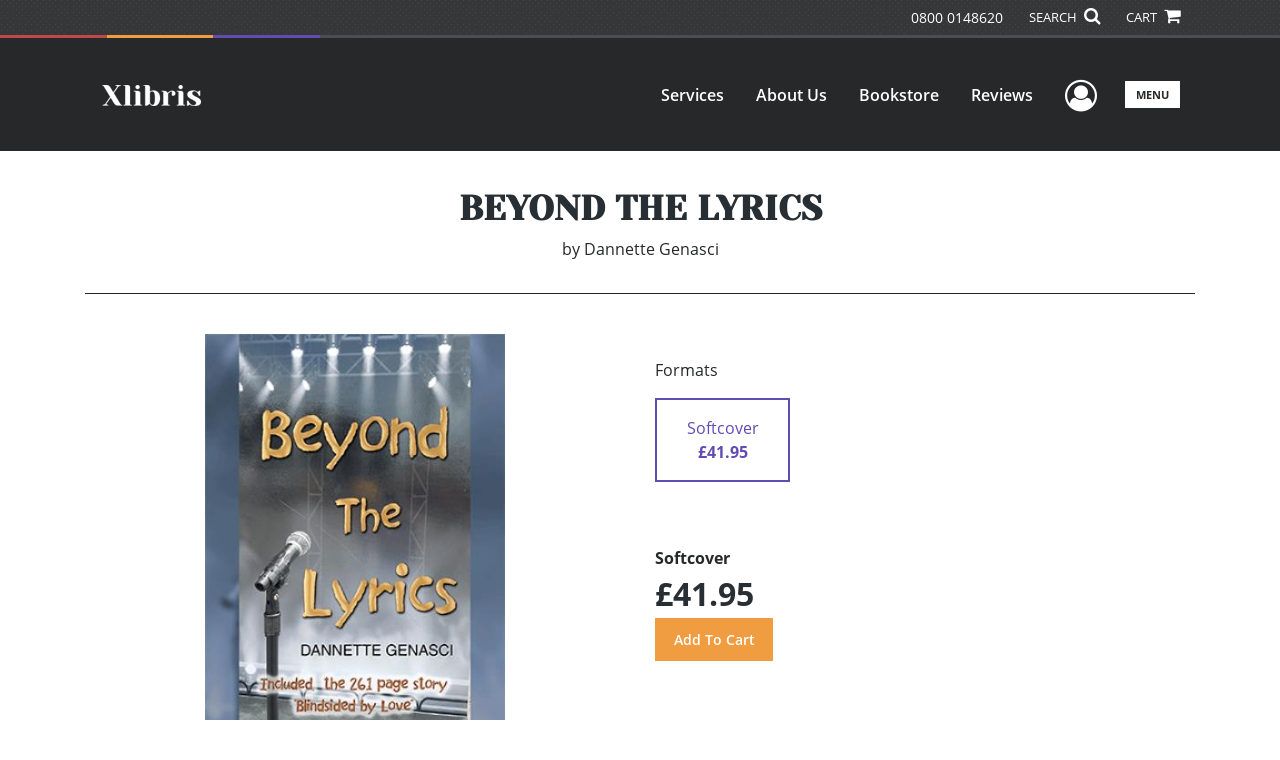

--- FILE ---
content_type: text/html; charset=utf-8
request_url: https://www.google.com/recaptcha/api2/anchor?ar=1&k=6LcE5l4UAAAAAA7hHysMK9B_TKiC--1KeioKMeEr&co=aHR0cHM6Ly93d3cueGxpYnJpcy5jb206NDQz&hl=en&v=PoyoqOPhxBO7pBk68S4YbpHZ&size=normal&anchor-ms=20000&execute-ms=30000&cb=ygd7eji6d689
body_size: 49636
content:
<!DOCTYPE HTML><html dir="ltr" lang="en"><head><meta http-equiv="Content-Type" content="text/html; charset=UTF-8">
<meta http-equiv="X-UA-Compatible" content="IE=edge">
<title>reCAPTCHA</title>
<style type="text/css">
/* cyrillic-ext */
@font-face {
  font-family: 'Roboto';
  font-style: normal;
  font-weight: 400;
  font-stretch: 100%;
  src: url(//fonts.gstatic.com/s/roboto/v48/KFO7CnqEu92Fr1ME7kSn66aGLdTylUAMa3GUBHMdazTgWw.woff2) format('woff2');
  unicode-range: U+0460-052F, U+1C80-1C8A, U+20B4, U+2DE0-2DFF, U+A640-A69F, U+FE2E-FE2F;
}
/* cyrillic */
@font-face {
  font-family: 'Roboto';
  font-style: normal;
  font-weight: 400;
  font-stretch: 100%;
  src: url(//fonts.gstatic.com/s/roboto/v48/KFO7CnqEu92Fr1ME7kSn66aGLdTylUAMa3iUBHMdazTgWw.woff2) format('woff2');
  unicode-range: U+0301, U+0400-045F, U+0490-0491, U+04B0-04B1, U+2116;
}
/* greek-ext */
@font-face {
  font-family: 'Roboto';
  font-style: normal;
  font-weight: 400;
  font-stretch: 100%;
  src: url(//fonts.gstatic.com/s/roboto/v48/KFO7CnqEu92Fr1ME7kSn66aGLdTylUAMa3CUBHMdazTgWw.woff2) format('woff2');
  unicode-range: U+1F00-1FFF;
}
/* greek */
@font-face {
  font-family: 'Roboto';
  font-style: normal;
  font-weight: 400;
  font-stretch: 100%;
  src: url(//fonts.gstatic.com/s/roboto/v48/KFO7CnqEu92Fr1ME7kSn66aGLdTylUAMa3-UBHMdazTgWw.woff2) format('woff2');
  unicode-range: U+0370-0377, U+037A-037F, U+0384-038A, U+038C, U+038E-03A1, U+03A3-03FF;
}
/* math */
@font-face {
  font-family: 'Roboto';
  font-style: normal;
  font-weight: 400;
  font-stretch: 100%;
  src: url(//fonts.gstatic.com/s/roboto/v48/KFO7CnqEu92Fr1ME7kSn66aGLdTylUAMawCUBHMdazTgWw.woff2) format('woff2');
  unicode-range: U+0302-0303, U+0305, U+0307-0308, U+0310, U+0312, U+0315, U+031A, U+0326-0327, U+032C, U+032F-0330, U+0332-0333, U+0338, U+033A, U+0346, U+034D, U+0391-03A1, U+03A3-03A9, U+03B1-03C9, U+03D1, U+03D5-03D6, U+03F0-03F1, U+03F4-03F5, U+2016-2017, U+2034-2038, U+203C, U+2040, U+2043, U+2047, U+2050, U+2057, U+205F, U+2070-2071, U+2074-208E, U+2090-209C, U+20D0-20DC, U+20E1, U+20E5-20EF, U+2100-2112, U+2114-2115, U+2117-2121, U+2123-214F, U+2190, U+2192, U+2194-21AE, U+21B0-21E5, U+21F1-21F2, U+21F4-2211, U+2213-2214, U+2216-22FF, U+2308-230B, U+2310, U+2319, U+231C-2321, U+2336-237A, U+237C, U+2395, U+239B-23B7, U+23D0, U+23DC-23E1, U+2474-2475, U+25AF, U+25B3, U+25B7, U+25BD, U+25C1, U+25CA, U+25CC, U+25FB, U+266D-266F, U+27C0-27FF, U+2900-2AFF, U+2B0E-2B11, U+2B30-2B4C, U+2BFE, U+3030, U+FF5B, U+FF5D, U+1D400-1D7FF, U+1EE00-1EEFF;
}
/* symbols */
@font-face {
  font-family: 'Roboto';
  font-style: normal;
  font-weight: 400;
  font-stretch: 100%;
  src: url(//fonts.gstatic.com/s/roboto/v48/KFO7CnqEu92Fr1ME7kSn66aGLdTylUAMaxKUBHMdazTgWw.woff2) format('woff2');
  unicode-range: U+0001-000C, U+000E-001F, U+007F-009F, U+20DD-20E0, U+20E2-20E4, U+2150-218F, U+2190, U+2192, U+2194-2199, U+21AF, U+21E6-21F0, U+21F3, U+2218-2219, U+2299, U+22C4-22C6, U+2300-243F, U+2440-244A, U+2460-24FF, U+25A0-27BF, U+2800-28FF, U+2921-2922, U+2981, U+29BF, U+29EB, U+2B00-2BFF, U+4DC0-4DFF, U+FFF9-FFFB, U+10140-1018E, U+10190-1019C, U+101A0, U+101D0-101FD, U+102E0-102FB, U+10E60-10E7E, U+1D2C0-1D2D3, U+1D2E0-1D37F, U+1F000-1F0FF, U+1F100-1F1AD, U+1F1E6-1F1FF, U+1F30D-1F30F, U+1F315, U+1F31C, U+1F31E, U+1F320-1F32C, U+1F336, U+1F378, U+1F37D, U+1F382, U+1F393-1F39F, U+1F3A7-1F3A8, U+1F3AC-1F3AF, U+1F3C2, U+1F3C4-1F3C6, U+1F3CA-1F3CE, U+1F3D4-1F3E0, U+1F3ED, U+1F3F1-1F3F3, U+1F3F5-1F3F7, U+1F408, U+1F415, U+1F41F, U+1F426, U+1F43F, U+1F441-1F442, U+1F444, U+1F446-1F449, U+1F44C-1F44E, U+1F453, U+1F46A, U+1F47D, U+1F4A3, U+1F4B0, U+1F4B3, U+1F4B9, U+1F4BB, U+1F4BF, U+1F4C8-1F4CB, U+1F4D6, U+1F4DA, U+1F4DF, U+1F4E3-1F4E6, U+1F4EA-1F4ED, U+1F4F7, U+1F4F9-1F4FB, U+1F4FD-1F4FE, U+1F503, U+1F507-1F50B, U+1F50D, U+1F512-1F513, U+1F53E-1F54A, U+1F54F-1F5FA, U+1F610, U+1F650-1F67F, U+1F687, U+1F68D, U+1F691, U+1F694, U+1F698, U+1F6AD, U+1F6B2, U+1F6B9-1F6BA, U+1F6BC, U+1F6C6-1F6CF, U+1F6D3-1F6D7, U+1F6E0-1F6EA, U+1F6F0-1F6F3, U+1F6F7-1F6FC, U+1F700-1F7FF, U+1F800-1F80B, U+1F810-1F847, U+1F850-1F859, U+1F860-1F887, U+1F890-1F8AD, U+1F8B0-1F8BB, U+1F8C0-1F8C1, U+1F900-1F90B, U+1F93B, U+1F946, U+1F984, U+1F996, U+1F9E9, U+1FA00-1FA6F, U+1FA70-1FA7C, U+1FA80-1FA89, U+1FA8F-1FAC6, U+1FACE-1FADC, U+1FADF-1FAE9, U+1FAF0-1FAF8, U+1FB00-1FBFF;
}
/* vietnamese */
@font-face {
  font-family: 'Roboto';
  font-style: normal;
  font-weight: 400;
  font-stretch: 100%;
  src: url(//fonts.gstatic.com/s/roboto/v48/KFO7CnqEu92Fr1ME7kSn66aGLdTylUAMa3OUBHMdazTgWw.woff2) format('woff2');
  unicode-range: U+0102-0103, U+0110-0111, U+0128-0129, U+0168-0169, U+01A0-01A1, U+01AF-01B0, U+0300-0301, U+0303-0304, U+0308-0309, U+0323, U+0329, U+1EA0-1EF9, U+20AB;
}
/* latin-ext */
@font-face {
  font-family: 'Roboto';
  font-style: normal;
  font-weight: 400;
  font-stretch: 100%;
  src: url(//fonts.gstatic.com/s/roboto/v48/KFO7CnqEu92Fr1ME7kSn66aGLdTylUAMa3KUBHMdazTgWw.woff2) format('woff2');
  unicode-range: U+0100-02BA, U+02BD-02C5, U+02C7-02CC, U+02CE-02D7, U+02DD-02FF, U+0304, U+0308, U+0329, U+1D00-1DBF, U+1E00-1E9F, U+1EF2-1EFF, U+2020, U+20A0-20AB, U+20AD-20C0, U+2113, U+2C60-2C7F, U+A720-A7FF;
}
/* latin */
@font-face {
  font-family: 'Roboto';
  font-style: normal;
  font-weight: 400;
  font-stretch: 100%;
  src: url(//fonts.gstatic.com/s/roboto/v48/KFO7CnqEu92Fr1ME7kSn66aGLdTylUAMa3yUBHMdazQ.woff2) format('woff2');
  unicode-range: U+0000-00FF, U+0131, U+0152-0153, U+02BB-02BC, U+02C6, U+02DA, U+02DC, U+0304, U+0308, U+0329, U+2000-206F, U+20AC, U+2122, U+2191, U+2193, U+2212, U+2215, U+FEFF, U+FFFD;
}
/* cyrillic-ext */
@font-face {
  font-family: 'Roboto';
  font-style: normal;
  font-weight: 500;
  font-stretch: 100%;
  src: url(//fonts.gstatic.com/s/roboto/v48/KFO7CnqEu92Fr1ME7kSn66aGLdTylUAMa3GUBHMdazTgWw.woff2) format('woff2');
  unicode-range: U+0460-052F, U+1C80-1C8A, U+20B4, U+2DE0-2DFF, U+A640-A69F, U+FE2E-FE2F;
}
/* cyrillic */
@font-face {
  font-family: 'Roboto';
  font-style: normal;
  font-weight: 500;
  font-stretch: 100%;
  src: url(//fonts.gstatic.com/s/roboto/v48/KFO7CnqEu92Fr1ME7kSn66aGLdTylUAMa3iUBHMdazTgWw.woff2) format('woff2');
  unicode-range: U+0301, U+0400-045F, U+0490-0491, U+04B0-04B1, U+2116;
}
/* greek-ext */
@font-face {
  font-family: 'Roboto';
  font-style: normal;
  font-weight: 500;
  font-stretch: 100%;
  src: url(//fonts.gstatic.com/s/roboto/v48/KFO7CnqEu92Fr1ME7kSn66aGLdTylUAMa3CUBHMdazTgWw.woff2) format('woff2');
  unicode-range: U+1F00-1FFF;
}
/* greek */
@font-face {
  font-family: 'Roboto';
  font-style: normal;
  font-weight: 500;
  font-stretch: 100%;
  src: url(//fonts.gstatic.com/s/roboto/v48/KFO7CnqEu92Fr1ME7kSn66aGLdTylUAMa3-UBHMdazTgWw.woff2) format('woff2');
  unicode-range: U+0370-0377, U+037A-037F, U+0384-038A, U+038C, U+038E-03A1, U+03A3-03FF;
}
/* math */
@font-face {
  font-family: 'Roboto';
  font-style: normal;
  font-weight: 500;
  font-stretch: 100%;
  src: url(//fonts.gstatic.com/s/roboto/v48/KFO7CnqEu92Fr1ME7kSn66aGLdTylUAMawCUBHMdazTgWw.woff2) format('woff2');
  unicode-range: U+0302-0303, U+0305, U+0307-0308, U+0310, U+0312, U+0315, U+031A, U+0326-0327, U+032C, U+032F-0330, U+0332-0333, U+0338, U+033A, U+0346, U+034D, U+0391-03A1, U+03A3-03A9, U+03B1-03C9, U+03D1, U+03D5-03D6, U+03F0-03F1, U+03F4-03F5, U+2016-2017, U+2034-2038, U+203C, U+2040, U+2043, U+2047, U+2050, U+2057, U+205F, U+2070-2071, U+2074-208E, U+2090-209C, U+20D0-20DC, U+20E1, U+20E5-20EF, U+2100-2112, U+2114-2115, U+2117-2121, U+2123-214F, U+2190, U+2192, U+2194-21AE, U+21B0-21E5, U+21F1-21F2, U+21F4-2211, U+2213-2214, U+2216-22FF, U+2308-230B, U+2310, U+2319, U+231C-2321, U+2336-237A, U+237C, U+2395, U+239B-23B7, U+23D0, U+23DC-23E1, U+2474-2475, U+25AF, U+25B3, U+25B7, U+25BD, U+25C1, U+25CA, U+25CC, U+25FB, U+266D-266F, U+27C0-27FF, U+2900-2AFF, U+2B0E-2B11, U+2B30-2B4C, U+2BFE, U+3030, U+FF5B, U+FF5D, U+1D400-1D7FF, U+1EE00-1EEFF;
}
/* symbols */
@font-face {
  font-family: 'Roboto';
  font-style: normal;
  font-weight: 500;
  font-stretch: 100%;
  src: url(//fonts.gstatic.com/s/roboto/v48/KFO7CnqEu92Fr1ME7kSn66aGLdTylUAMaxKUBHMdazTgWw.woff2) format('woff2');
  unicode-range: U+0001-000C, U+000E-001F, U+007F-009F, U+20DD-20E0, U+20E2-20E4, U+2150-218F, U+2190, U+2192, U+2194-2199, U+21AF, U+21E6-21F0, U+21F3, U+2218-2219, U+2299, U+22C4-22C6, U+2300-243F, U+2440-244A, U+2460-24FF, U+25A0-27BF, U+2800-28FF, U+2921-2922, U+2981, U+29BF, U+29EB, U+2B00-2BFF, U+4DC0-4DFF, U+FFF9-FFFB, U+10140-1018E, U+10190-1019C, U+101A0, U+101D0-101FD, U+102E0-102FB, U+10E60-10E7E, U+1D2C0-1D2D3, U+1D2E0-1D37F, U+1F000-1F0FF, U+1F100-1F1AD, U+1F1E6-1F1FF, U+1F30D-1F30F, U+1F315, U+1F31C, U+1F31E, U+1F320-1F32C, U+1F336, U+1F378, U+1F37D, U+1F382, U+1F393-1F39F, U+1F3A7-1F3A8, U+1F3AC-1F3AF, U+1F3C2, U+1F3C4-1F3C6, U+1F3CA-1F3CE, U+1F3D4-1F3E0, U+1F3ED, U+1F3F1-1F3F3, U+1F3F5-1F3F7, U+1F408, U+1F415, U+1F41F, U+1F426, U+1F43F, U+1F441-1F442, U+1F444, U+1F446-1F449, U+1F44C-1F44E, U+1F453, U+1F46A, U+1F47D, U+1F4A3, U+1F4B0, U+1F4B3, U+1F4B9, U+1F4BB, U+1F4BF, U+1F4C8-1F4CB, U+1F4D6, U+1F4DA, U+1F4DF, U+1F4E3-1F4E6, U+1F4EA-1F4ED, U+1F4F7, U+1F4F9-1F4FB, U+1F4FD-1F4FE, U+1F503, U+1F507-1F50B, U+1F50D, U+1F512-1F513, U+1F53E-1F54A, U+1F54F-1F5FA, U+1F610, U+1F650-1F67F, U+1F687, U+1F68D, U+1F691, U+1F694, U+1F698, U+1F6AD, U+1F6B2, U+1F6B9-1F6BA, U+1F6BC, U+1F6C6-1F6CF, U+1F6D3-1F6D7, U+1F6E0-1F6EA, U+1F6F0-1F6F3, U+1F6F7-1F6FC, U+1F700-1F7FF, U+1F800-1F80B, U+1F810-1F847, U+1F850-1F859, U+1F860-1F887, U+1F890-1F8AD, U+1F8B0-1F8BB, U+1F8C0-1F8C1, U+1F900-1F90B, U+1F93B, U+1F946, U+1F984, U+1F996, U+1F9E9, U+1FA00-1FA6F, U+1FA70-1FA7C, U+1FA80-1FA89, U+1FA8F-1FAC6, U+1FACE-1FADC, U+1FADF-1FAE9, U+1FAF0-1FAF8, U+1FB00-1FBFF;
}
/* vietnamese */
@font-face {
  font-family: 'Roboto';
  font-style: normal;
  font-weight: 500;
  font-stretch: 100%;
  src: url(//fonts.gstatic.com/s/roboto/v48/KFO7CnqEu92Fr1ME7kSn66aGLdTylUAMa3OUBHMdazTgWw.woff2) format('woff2');
  unicode-range: U+0102-0103, U+0110-0111, U+0128-0129, U+0168-0169, U+01A0-01A1, U+01AF-01B0, U+0300-0301, U+0303-0304, U+0308-0309, U+0323, U+0329, U+1EA0-1EF9, U+20AB;
}
/* latin-ext */
@font-face {
  font-family: 'Roboto';
  font-style: normal;
  font-weight: 500;
  font-stretch: 100%;
  src: url(//fonts.gstatic.com/s/roboto/v48/KFO7CnqEu92Fr1ME7kSn66aGLdTylUAMa3KUBHMdazTgWw.woff2) format('woff2');
  unicode-range: U+0100-02BA, U+02BD-02C5, U+02C7-02CC, U+02CE-02D7, U+02DD-02FF, U+0304, U+0308, U+0329, U+1D00-1DBF, U+1E00-1E9F, U+1EF2-1EFF, U+2020, U+20A0-20AB, U+20AD-20C0, U+2113, U+2C60-2C7F, U+A720-A7FF;
}
/* latin */
@font-face {
  font-family: 'Roboto';
  font-style: normal;
  font-weight: 500;
  font-stretch: 100%;
  src: url(//fonts.gstatic.com/s/roboto/v48/KFO7CnqEu92Fr1ME7kSn66aGLdTylUAMa3yUBHMdazQ.woff2) format('woff2');
  unicode-range: U+0000-00FF, U+0131, U+0152-0153, U+02BB-02BC, U+02C6, U+02DA, U+02DC, U+0304, U+0308, U+0329, U+2000-206F, U+20AC, U+2122, U+2191, U+2193, U+2212, U+2215, U+FEFF, U+FFFD;
}
/* cyrillic-ext */
@font-face {
  font-family: 'Roboto';
  font-style: normal;
  font-weight: 900;
  font-stretch: 100%;
  src: url(//fonts.gstatic.com/s/roboto/v48/KFO7CnqEu92Fr1ME7kSn66aGLdTylUAMa3GUBHMdazTgWw.woff2) format('woff2');
  unicode-range: U+0460-052F, U+1C80-1C8A, U+20B4, U+2DE0-2DFF, U+A640-A69F, U+FE2E-FE2F;
}
/* cyrillic */
@font-face {
  font-family: 'Roboto';
  font-style: normal;
  font-weight: 900;
  font-stretch: 100%;
  src: url(//fonts.gstatic.com/s/roboto/v48/KFO7CnqEu92Fr1ME7kSn66aGLdTylUAMa3iUBHMdazTgWw.woff2) format('woff2');
  unicode-range: U+0301, U+0400-045F, U+0490-0491, U+04B0-04B1, U+2116;
}
/* greek-ext */
@font-face {
  font-family: 'Roboto';
  font-style: normal;
  font-weight: 900;
  font-stretch: 100%;
  src: url(//fonts.gstatic.com/s/roboto/v48/KFO7CnqEu92Fr1ME7kSn66aGLdTylUAMa3CUBHMdazTgWw.woff2) format('woff2');
  unicode-range: U+1F00-1FFF;
}
/* greek */
@font-face {
  font-family: 'Roboto';
  font-style: normal;
  font-weight: 900;
  font-stretch: 100%;
  src: url(//fonts.gstatic.com/s/roboto/v48/KFO7CnqEu92Fr1ME7kSn66aGLdTylUAMa3-UBHMdazTgWw.woff2) format('woff2');
  unicode-range: U+0370-0377, U+037A-037F, U+0384-038A, U+038C, U+038E-03A1, U+03A3-03FF;
}
/* math */
@font-face {
  font-family: 'Roboto';
  font-style: normal;
  font-weight: 900;
  font-stretch: 100%;
  src: url(//fonts.gstatic.com/s/roboto/v48/KFO7CnqEu92Fr1ME7kSn66aGLdTylUAMawCUBHMdazTgWw.woff2) format('woff2');
  unicode-range: U+0302-0303, U+0305, U+0307-0308, U+0310, U+0312, U+0315, U+031A, U+0326-0327, U+032C, U+032F-0330, U+0332-0333, U+0338, U+033A, U+0346, U+034D, U+0391-03A1, U+03A3-03A9, U+03B1-03C9, U+03D1, U+03D5-03D6, U+03F0-03F1, U+03F4-03F5, U+2016-2017, U+2034-2038, U+203C, U+2040, U+2043, U+2047, U+2050, U+2057, U+205F, U+2070-2071, U+2074-208E, U+2090-209C, U+20D0-20DC, U+20E1, U+20E5-20EF, U+2100-2112, U+2114-2115, U+2117-2121, U+2123-214F, U+2190, U+2192, U+2194-21AE, U+21B0-21E5, U+21F1-21F2, U+21F4-2211, U+2213-2214, U+2216-22FF, U+2308-230B, U+2310, U+2319, U+231C-2321, U+2336-237A, U+237C, U+2395, U+239B-23B7, U+23D0, U+23DC-23E1, U+2474-2475, U+25AF, U+25B3, U+25B7, U+25BD, U+25C1, U+25CA, U+25CC, U+25FB, U+266D-266F, U+27C0-27FF, U+2900-2AFF, U+2B0E-2B11, U+2B30-2B4C, U+2BFE, U+3030, U+FF5B, U+FF5D, U+1D400-1D7FF, U+1EE00-1EEFF;
}
/* symbols */
@font-face {
  font-family: 'Roboto';
  font-style: normal;
  font-weight: 900;
  font-stretch: 100%;
  src: url(//fonts.gstatic.com/s/roboto/v48/KFO7CnqEu92Fr1ME7kSn66aGLdTylUAMaxKUBHMdazTgWw.woff2) format('woff2');
  unicode-range: U+0001-000C, U+000E-001F, U+007F-009F, U+20DD-20E0, U+20E2-20E4, U+2150-218F, U+2190, U+2192, U+2194-2199, U+21AF, U+21E6-21F0, U+21F3, U+2218-2219, U+2299, U+22C4-22C6, U+2300-243F, U+2440-244A, U+2460-24FF, U+25A0-27BF, U+2800-28FF, U+2921-2922, U+2981, U+29BF, U+29EB, U+2B00-2BFF, U+4DC0-4DFF, U+FFF9-FFFB, U+10140-1018E, U+10190-1019C, U+101A0, U+101D0-101FD, U+102E0-102FB, U+10E60-10E7E, U+1D2C0-1D2D3, U+1D2E0-1D37F, U+1F000-1F0FF, U+1F100-1F1AD, U+1F1E6-1F1FF, U+1F30D-1F30F, U+1F315, U+1F31C, U+1F31E, U+1F320-1F32C, U+1F336, U+1F378, U+1F37D, U+1F382, U+1F393-1F39F, U+1F3A7-1F3A8, U+1F3AC-1F3AF, U+1F3C2, U+1F3C4-1F3C6, U+1F3CA-1F3CE, U+1F3D4-1F3E0, U+1F3ED, U+1F3F1-1F3F3, U+1F3F5-1F3F7, U+1F408, U+1F415, U+1F41F, U+1F426, U+1F43F, U+1F441-1F442, U+1F444, U+1F446-1F449, U+1F44C-1F44E, U+1F453, U+1F46A, U+1F47D, U+1F4A3, U+1F4B0, U+1F4B3, U+1F4B9, U+1F4BB, U+1F4BF, U+1F4C8-1F4CB, U+1F4D6, U+1F4DA, U+1F4DF, U+1F4E3-1F4E6, U+1F4EA-1F4ED, U+1F4F7, U+1F4F9-1F4FB, U+1F4FD-1F4FE, U+1F503, U+1F507-1F50B, U+1F50D, U+1F512-1F513, U+1F53E-1F54A, U+1F54F-1F5FA, U+1F610, U+1F650-1F67F, U+1F687, U+1F68D, U+1F691, U+1F694, U+1F698, U+1F6AD, U+1F6B2, U+1F6B9-1F6BA, U+1F6BC, U+1F6C6-1F6CF, U+1F6D3-1F6D7, U+1F6E0-1F6EA, U+1F6F0-1F6F3, U+1F6F7-1F6FC, U+1F700-1F7FF, U+1F800-1F80B, U+1F810-1F847, U+1F850-1F859, U+1F860-1F887, U+1F890-1F8AD, U+1F8B0-1F8BB, U+1F8C0-1F8C1, U+1F900-1F90B, U+1F93B, U+1F946, U+1F984, U+1F996, U+1F9E9, U+1FA00-1FA6F, U+1FA70-1FA7C, U+1FA80-1FA89, U+1FA8F-1FAC6, U+1FACE-1FADC, U+1FADF-1FAE9, U+1FAF0-1FAF8, U+1FB00-1FBFF;
}
/* vietnamese */
@font-face {
  font-family: 'Roboto';
  font-style: normal;
  font-weight: 900;
  font-stretch: 100%;
  src: url(//fonts.gstatic.com/s/roboto/v48/KFO7CnqEu92Fr1ME7kSn66aGLdTylUAMa3OUBHMdazTgWw.woff2) format('woff2');
  unicode-range: U+0102-0103, U+0110-0111, U+0128-0129, U+0168-0169, U+01A0-01A1, U+01AF-01B0, U+0300-0301, U+0303-0304, U+0308-0309, U+0323, U+0329, U+1EA0-1EF9, U+20AB;
}
/* latin-ext */
@font-face {
  font-family: 'Roboto';
  font-style: normal;
  font-weight: 900;
  font-stretch: 100%;
  src: url(//fonts.gstatic.com/s/roboto/v48/KFO7CnqEu92Fr1ME7kSn66aGLdTylUAMa3KUBHMdazTgWw.woff2) format('woff2');
  unicode-range: U+0100-02BA, U+02BD-02C5, U+02C7-02CC, U+02CE-02D7, U+02DD-02FF, U+0304, U+0308, U+0329, U+1D00-1DBF, U+1E00-1E9F, U+1EF2-1EFF, U+2020, U+20A0-20AB, U+20AD-20C0, U+2113, U+2C60-2C7F, U+A720-A7FF;
}
/* latin */
@font-face {
  font-family: 'Roboto';
  font-style: normal;
  font-weight: 900;
  font-stretch: 100%;
  src: url(//fonts.gstatic.com/s/roboto/v48/KFO7CnqEu92Fr1ME7kSn66aGLdTylUAMa3yUBHMdazQ.woff2) format('woff2');
  unicode-range: U+0000-00FF, U+0131, U+0152-0153, U+02BB-02BC, U+02C6, U+02DA, U+02DC, U+0304, U+0308, U+0329, U+2000-206F, U+20AC, U+2122, U+2191, U+2193, U+2212, U+2215, U+FEFF, U+FFFD;
}

</style>
<link rel="stylesheet" type="text/css" href="https://www.gstatic.com/recaptcha/releases/PoyoqOPhxBO7pBk68S4YbpHZ/styles__ltr.css">
<script nonce="VGKZ99-yOba6QYWmdYfF_A" type="text/javascript">window['__recaptcha_api'] = 'https://www.google.com/recaptcha/api2/';</script>
<script type="text/javascript" src="https://www.gstatic.com/recaptcha/releases/PoyoqOPhxBO7pBk68S4YbpHZ/recaptcha__en.js" nonce="VGKZ99-yOba6QYWmdYfF_A">
      
    </script></head>
<body><div id="rc-anchor-alert" class="rc-anchor-alert"></div>
<input type="hidden" id="recaptcha-token" value="[base64]">
<script type="text/javascript" nonce="VGKZ99-yOba6QYWmdYfF_A">
      recaptcha.anchor.Main.init("[\x22ainput\x22,[\x22bgdata\x22,\x22\x22,\[base64]/[base64]/[base64]/[base64]/[base64]/[base64]/KGcoTywyNTMsTy5PKSxVRyhPLEMpKTpnKE8sMjUzLEMpLE8pKSxsKSksTykpfSxieT1mdW5jdGlvbihDLE8sdSxsKXtmb3IobD0odT1SKEMpLDApO08+MDtPLS0pbD1sPDw4fFooQyk7ZyhDLHUsbCl9LFVHPWZ1bmN0aW9uKEMsTyl7Qy5pLmxlbmd0aD4xMDQ/[base64]/[base64]/[base64]/[base64]/[base64]/[base64]/[base64]\\u003d\x22,\[base64]\x22,\x22wq8iWcKIP3oJw4nDlF/DsMO7wp92KsOcwpfCgmkCw6RoTsOxFDbCgFXDoWUVZTvCpMOAw7PDnz4ca2w6IcKHwrURwqtMw4TDuHU7ABHCkhHDlMKAWyLDjcOHwqYkw6UlwpY+wo1oQMKVTWxDfMOEwpDCrWQiw4vDsMOmwoNubcKZGcOZw5oBwp/[base64]/Dvh/DiHPCm1QJWcOuw4MMwrlHwrJcWkfCusOWfGchJcKPTG4XwpoTGlfCn8Kywr87Q8OTwpAIwr/DmcK4w70nw6PCpxzCi8OrwrMNw5zDisKcwp9CwqEvY8KQIcKXMy5LwrPDmsOzw6TDo1/DnAAhwrTDlnk0OcOaHk4Xw5EfwpFqEwzDqlBaw7JSwpnCisKNwpbCo012M8KXw4vCvMKMKMOaLcO5w4w8wqbCrMOCXcOVbcOKQMKGfgfCjwlEw7fDvMKyw7bDuDrCncOww5lFEnzDqmNvw69YXEfCiQPDt8OmVFNYS8KHDsKuwo/[base64]/f0zChMOFBMOaDMKQNgkoYEfCssK4dMKCwppTw4XChB0Awpwzw43Ck8KuW31GYCEawrPDlgXCp23Cu2/[base64]/bXMaO2bCqyNpw5gBwqPDocOaCcOyQ8O0d1dcQDTCgz0NwozCr0HDpid+eGsZw5ZXfMK7w6NzUzbCu8OaRcKhcsOaPMKhb1F9SB/DkVvDocOpUMKdI8OSw63Cl0nCuMKhewBNI0nCh8KMUys1EnYACcK5w6/DqDvDohHDvBYfwqcEw6PDhSvCsht7esOdwq/DuG7Dv8KZPiPDgzhjwp7DnsOxwqBLwp4eesOPwofDisOBfG5TRTPCqXkhwqQpwqxtN8Krw6HDgsO6w5siw50AURorTVzCkMOqECbDrcOIc8KldxbCr8Kfw7jDgcKKBcOPwr4XQQI+woPDncOoAH7CoMO8w7/Co8OLwqIEacKQaRQdE3RCOsOeWMK8QcOvcyXChR/[base64]/[base64]/Di8KGTMK2KMKnw47DsMO2wp1vfcOtYsKYDMOfwq4Fw5NSWVk/dTzCisKLJWrDjMOUw7pJw4HDisOWSUrDm3tYwpHCkyo9Gl8HAcKFdMK3UkV6w4/DkHx1w4zCiAZIBsK4STPDosOPwqQEwqt3wrklw4nCmMKvwp7DiWXCtnVOw51cZ8ODYErDs8OPIMOENSTDuh4kw4vCmUrCl8Odw4/[base64]/DiMKCwosaXsKyM8Knw7/Dng3CiQDDnDxuMMKFJMKEwovDhG7CuQ9PTQrDpTACwrBjw5lvw4zCrkbDp8OvBBbDrcO7woRtNcKzwqPDmmnCp8KQwqApw6dyXMK8CcONJMKxR8KHHMOjXlnCqAzCrcOlw73DuwLCtzgZw6Q/[base64]/CiXYoNkjDknlmACdvw6DDq8Kdw5dbw4HCjcOiKsOfRsK+P8OWDUBPwpzDmDrCgRrDsQXCtx/CnsK8LsOXanEmBVRNNMORw7BAw4w4YMKmwrHDsG8iHRhZw5bCvSYlRhvCligDwonCjUcFCcKYdsKywp/Dt2lzwoE+w6HCncK2wo7ChRcPwp95w4RNwrvDgT5yw5cRBwcawpQ3EMKNw4jDh1gfw4cUPMKMw5DCl8O8w5PCoGd7bCYJD1nCt8K8ezLDsx59ZsOZJMOewpALw5/DkMO8B0VsT8KHfcOQGcOKw4gMwrnCoMOnMMKuMMO9w5RnczFkw799wo83WSksNmnChMKYRk/DksK0wrPCsgXDuMK6wrjDmRYNdioow5TCrMOCHXs9w4ZFKgchCADCjwcbwpfCsMOWAkMfZ0YQw6rDpx7CriTCocKmw7LDlQZyw7tgwoI0NsKpw6TDhWJrwpV3H0FKwowvCcODNwjDuSgSw508wqXCvHpnLRN8wpgoNMOWE1R/KMKxecKsImFmw4bDvsKVwrVrIS/CozrCtUTDhQRFNjnCkjXCgsKQPMOHw6sXSSxVw646IA7CrC15cwMWIDlBHx4IwpdWw4x2w7ZfGsO8LMOBdgHChD1VLwjCgMOywrPDv8O6wp9RL8O8O0LCkXfCn2x1wo8MbMKoUSN0wqgHwpPDrMO/[base64]/JhXCtmQeYg3ChcOJY8Ksw580w5bDicKDw7bCmcK1PcOBwrV+w4vCkDjCgMOhwovDoMK6wq83wqJaRU5MwrYYcsOmC8KiwpQ9w5bCt8Ofw6I7MSbCgcOTw6vCuQHDocKER8OVw67DhcONw4rDmMO2w7/[base64]/Dp8OVbMOzwqLCvT0iBMK1wr5/[base64]/DmsOSw7U1w6rDl1rCnC7Ci2DDpzgDfAbCr8KIw6BODcKhGRd0wqkVw6g2wr3DhQ8WPsOiw47ChsKWwoLDv8O/FsKXMMOhI8OLa8KsOsKvw4nDj8ONIMKAfU90wpXCjsKVLsKxYMOrXGLDqFHCv8K7wrbDqcO+ZTdPwrDCrcOUwoEgwojCjMO8wpfClMKBKg3Ck03ComnCoXzCkMKsNWbDnXUcR8O7w4oKbcOmRcOnwosHw4/[base64]/YMOUIcOqeknDpcKNGwxuw4g7IMKycMKrOU0/NsO9wpXDsVhtwpUKwqrClyXCmhvCkjUla2jCvMKSwrHCtcOIZ0XCgcOvSScfJlZ/w77CoMKuW8KPNA/CscOuRldGW3sYw6cNU8KRwp3CnMOuw5tnUcOnJUoQwpvCrxZYesKZwofCrHokRx9iw5XDusKDMMK0w5jDpAF7GcOFXGzDogvCn2ZcwrQzL8KuAcOvwqPDumPDon8yOsOMwoZRQMO/w57DusKywr13BD49worCrsKVeAoqFRrCqUwST8OnccKBeHhSw6TDjibDucKhUcOWWsKhG8O6S8KRGcOfwrxRwopuIAPDlQ8yHlzDoQHDiyQJwqkQAT1tRGYlNQ7CtsKQZMOJW8KUw53DoifCjQ3DmsO/[base64]/w4zCusOZAmHDsxTCv3/DocO3woXDvRfDrksmw40nCsOSdMOQw4rCpjPDijTDgx7CiRouGkouwrwYwpzDhTExWcOyKMOaw4oSWR4kwos2UFPDrjTDvMO/w57DqsKRwoIHwp9ewolIL8ODw7N1w7TDssKYwoMOw7XCvMK8bsO5f8K/McOkLWouwrIGw55PPsOcwqYvXQHCn8KePsKVOwfChMO9worDiy7CqMOrw5kTwowawrEGw5nCmwlrJsOjU0xmJsKQw5t2AzY1wpPCmTfCpTVTw57Dlk3Dv3DCl1ZHw5ITwrvDoUUIMXzDvkPCg8K7w5s4w7h3M8Osw4rDv1/CrsOOwp1zw4rDi8K1w4DDhj7Cr8KWw7EFFsOTbTTCtMO4w4R6Z3h9w5oeTsOwwp/Du2PDq8Ocw4bCtRbCo8OhVFPDq17CtTzCtQ1jGcKNa8KbfsKMXsK7w5VpQMKYFU5GwqoKOcKMw7jDmQ0OPUZiUXcfw4vCr8Kjw5FtfsO5B0wffywjesKZG0QDBT5AOzNfwpY2RMO3w6o3w73CtMOTwqp/[base64]/Ds8KDUgjDhGvDkMOgMw/CrznDq8Kmw51YSMOzX3lrw5McwpTCn8KTw6dvIyglw6LDrMKiC8OSwpjDtcOpw79zw60KbiltLlzDsMKGUjvDisOFwq3Dm33CjxPDu8OxfMKFwpJrwrfCpmduCQgQwqzCkAnDhMKaw5zCgnMVwpomw6dIQsOnwo/CtsO2WMKkwrVQw6xyw4IhRFNmPgPCkHbDsVHDq8OdPMKhBiQsw5p1EMOPdxV9w47Cs8KUYkrCisOUKmd5FcK+a8O/aVbDrFxLwptJbC/DuhgBSlrCvMKHSMO5w6/Dkkg1w5Agw5E0wpHDjT4JwqrDq8O8w7JZwrnDtMOaw5czT8OewqjDnCQ/TMKsL8O5K1IJw6ByZDnDl8KWZsKNw7EzTMKLR1vDqlXDr8KewqLCmsKYwpdFP8KKf8O5worDksK+w4B9wo3CvUvDtsK7wpsmEQcWMk0rwpnCp8OaY8OYecOyZgjCpn/CoMKqw6lWwrAWIcKvXQ1MwrrCjMKrZCtfdyDCmsKOIHjDmhFEYsOhB8KQcRgBwrLDjsOCwr/[base64]/Dt8OEw6HDg2bDp8Kgw7bCk8K7wowcTsOdLm3Ds8OtZMKIU8KGwq/[base64]/[base64]/DiVtTLBIvw4NANsOZwok6VMKww5hGw4IlVcOowozDuCUAwpfDtnHCn8OSbU/DjMKSVMOuW8K9wqjDl8OTKExOw77DqwpTMcOWwrQUVDjCkAkNwp1nBU50w7DCqG1QwonDgMObUcK0woDDnCvDu1t9w5/DiilxczsBHF7DhCViCcOWdR7DqsOlwpVwQjBKwpkbwr8aJH7ChsKGYnNsLU9Fw5bCrsO6MTTDsnrDumBHVcOJTsK7woo+wr/DhcOgw5HCm8O8w6NsR8K/wopDMsOdw5bCqETCqMOfwrzChFwSw6zCgX3CjinCgsKPTifDqHFbw6HCnlcFw4HDpMOywoLDuDfCusO8w4pQwpbDp2fCvMK3Dxonw4XDoh3Dj8KJecKFQMORFwHCpA1Ze8KJeMOJVxTCmsOiw4V3GFbCrlxsacOJw7bDosK/JsOmNcOMKMKzw6bDukfCoxTDucKGK8K8w5d6w4DDlxhBLkXDsTrDo3JBaQh4wrjDlAHCh8KgMmTCu8KhRcOGD8KYfk3Cs8KIwoLCs8KQNTTCrEjDkjRJw4XCs8KBwoHCkcK/[base64]/DpMOSQ8KRKsOGKMO0wrHDt8KNNnfCgkFpwrEOwoMew7jCs8Kjwqd7wpTCsXM5UiAjwqEXw6DDskHCmml5w7/CmCh8b3bCiXZEwojCsz7Cn8OJf31uO8OVw7fDq8KTw5kAFsKiw4nCkxPCnS/[base64]/YcKrTi8Iw7cZEcKswoLDnMODOmPCuEU/w78xw6vDpMOYAlTDrcO+bnTDhcKEwpzCnsOIw5DCssOeUsOrDwLDssOOFMOiwpYoGBTDlsO0wow/e8K0wqTDgBgQGMK+esKnwqbCjcKUCSfCgMK0G8KEw7zDngzCmEjDmsO4KCo/wo3DjcOXYAMVw4pqwrR6JsOHwqJtF8KBwoHCsjbCiRRiEMKFw6/[base64]/CvTcIAjrCocOxchdPw6xxw7LChsKjMcKxwplcw7DCu8ObESgXJ8OEHMOiw5/DqgHCqsOTwrfCj8OpHcKFw5/DoMK4SQvDvMKXVsOGwoUDVAoPBMKMw4teIMKtwoXClzXClMKyWFXCiULDsMKIUsKZw4LDs8Oxw4MawpFYwrAmw6JSwqjDmQcVw5PDpsOaMn0Ow6pswoV+w55qwpAHH8O5wrPDu3QDAMKHG8KIwpLDhcKOZC/CmVnDmsOcNsKZaUPDq8OKwrjDj8O0cFDDjkc1wpo/w7zCmV9xwr8XXSnDucKqLsO3woLCphQtwrgjBybCqg3CvgEnAcOnfSTDtWTDgQ3DncO8a8KmLxvDj8OSCXk7TsKILn3CqcKjVcO4T8K6wqxKRjXDicKfLsOREcO9wojCqcKRw5zDnj3CmHo5OMOvW0/Dk8KOwo4MwqXCgcKQwr3CuSQNw6Q0wrjCj3rDrwZzMzJbGcO8w63Du8OeHcKkSsO3SMOQQ3JkQ0dLEcKvw7hzZCzCtsKCwojCnSYVw4/DswpOMsKFGnHDtcK+wpLCo8K5SSlbPcK2dEPCmwUew5LCv8KidsOYw7jDjBXDpk/DikHDqSrCtMOUw4bDvcKRw6IswpHDh1PDgsKjIB9pw6YAwonCo8OHwqLCncO+woxWwoXDlsKDbVTCvmLCm09zF8OYdMOhMWdVCA7Dq384w4Q5wqrDkWJSwogtw7c/BR/[base64]/DqcO6w6JwN07Cmw3DlsO2J3tlSMOGWcK2wpfCm8KICAg7wqUfwpHDm8OzeMOpWsKNwpZ9ZT/CrT9IfcONwpJkw5nDusKwV8KGw7/CtzlgXmHDp8Kcw7nCrw3DhMO/Y8OlLsOZWmrCssOuwpjDl8OnwpLDssO4LQzDtDlbwpgvccKeOcOmUSDCgSQgIRIWw63CiEcYCyNvZcKMHMKCwroxwr1sYMOxITPDk0/DnMKdShPChhFnAcKowpjCt1TDqMKvw71oSRzCkMOkwpfDs193w5XDtVzDrcOfw5jCtyzCnkTCgcK0w50iXMO/BsKkwr1RA3bDgkIsVcOhw6oIwqbDikvDo0PDuMOawqDDsk3CtcKPw4HDp8KDZ2NQB8Ktwo3CqcO2aFPDmjPCm8KoWlzCl8KYWsO4wpPDtHnCl8Oaw77CvABcw6kew53CoMO4wrTDr011YRLDuH/DvcK1e8ORYzhhO1dpKcKsw5RMwqvDoyIHw4low4dWPm4mw5gqX1jCl0jDo0NQwplowqPCvcO6ZcKsUTIUwr7DrsOrIhhwwrYQwqtvIjDDr8ODw6IURcObwpjDjyZGMMOGwrHDsGZ/wqdwKcOYWTHCrnPChMKIw7JTw7/CoMKOw7nCv8KaVFfDlMK2wpQzLcKXw7fCiCEZwr8xaAYiwrYDw7/DhsOvNyQkw6szw4XCmMKyRsKlw7QkwpAqC8OJw7kCwr3Dn0QAGxtqwq5gw7LDkMKCwofCr0ZNwq11w6TDpm7DocOawqwvTMOKTifCiGgRYUvDusOyLMO/wpJEejDDll0+RsKYw6vCrsKHwqjCrMKzwqbDs8O7czDDocKvVcKXw7XCgTZgJ8Omw6jCpcK/wp3CkE3CpsO7MhcNf8OoBsO5VhpVI8O7KDLDkMKWEFVAw60vXhZgwoHCgMKVw5jDksKSaQltwoQRwo4Bw5LDvS8PwpBdwrHCrMKJGcO0wonChgXCn8KjIEYAJMKIw5LCt0MZYSnDhX/DqSNHwpTDlMK6QRPDsgFuD8O0w73DvU7DgcOawpdowol+AlQFHnhrw7TCj8K/wrJcQ3HDrxnCjMOLw63DjTXDvcO1IH/DssK5I8Oea8KcworCnCDDp8K/w7rCtyHDpcOfw5jDtsObw7xow7QpOMOORDLCscKAwqHCkkrCksOsw4nDmS07EMOgw4rDkyXCtCXCu8OvL0HDn0fClsO1XS7CgAE3AsKowrDDjlI3SyrCo8Kyw5Y9fHI8wqvDuxnDqEJRAHV1w5LCtS1jWCRhPhXCp1p9wp/DkVbCo2/Dv8KAwpjCnW4SwpETScOtw6/CoMK+wqPChlQQw6RQw5fDjMKqJnQLwqbDm8OYwqbCmy3CosOaARRSwoUid1Iew5vDn0wvw5pVw4JYRcK7dgcmwrdIGMOUw58hF8KAw47DlsOhwowZw77CjsOWRcKaw6fDnsOAIMORasKUwocdw53DjWJDHWLDlxQvE0fDksKXwq/Ch8OjwqzDhMKZwo/CkFBkw7LDi8Kiw5PDixV7BcOjfhAoUyjDgSnDmHbCr8KrXcO8ZRwIHcOCw4ZyBsKnBcOQwp04McKuwprDmMKHwqcvSXY6QXI/wo7DjzAfAcKoWUrCjcOoXlbCjQ3CpsOqw7YHw57DiMO5woUccMKaw4sswrzCn0DCg8O1wosxZ8OpbzrDp8OKRi1rwqkPZU/DksORw5jDpMOVwo84TsO7O2Ebw483wphSw4jDtE4NHsO+w7LDnsK8w5XCocKYw5LDsD9Ow7/Ci8Kbw4QlEsOkwrNXw6nDgEPCicKiwqDCokMbw5Jtw7rCulHCisO/wr1ecMKhwpjDnsOkKBnDljMcwoTDpU0AbMOIwrNFTXnCkMOCQUrCj8KjC8K6FsORPsKJJ3HCp8K/woPCi8KXw6rCpi1Yw6Ffw5YLwrE4UsKIwpstOEHCqMOeYyfChjA+ASAPTE7DmsKmw5zDvMOYwq7CrFjDuU57MxvDmGFpPcOIw5rDnMOvwrvDlcOWWsObbynDlcK9w78Lw6J4CcOjesOMU8K5wptiGRNob8KOH8OMw7fCnGdmBHXDpMOhAhhWdcKEU8O/Xyp5OMKGwqRywq1mSFHChEETwq/Cvx5Tcjxlw5rDlsOhwrUkEhTDisOVwqsZfgpPwqEqw6d/YcK/[base64]/CjXTDqMKZwp1+J8O7wr50GEDDvzBYNj/[base64]/wqBTw4HDnMKxbsOLLC7Ch2DDlBzCisOPS3pKw47ChsODeWzDnn8NwpfCucKkw7vCtUgRwrxkWm/[base64]/Cg8Okw6DCssKdFcKew78eL8K/ABYZVWXCjcOFwot5wrBfw7F2SsOGwrfDvBFuwpsiVFVWwodPwrluMcKHasOzw7rCqMOaw6ltw77DncOpw6/DqsOJVArDvQDDmE49dBZQL2/CgMOmJcK2R8KCCMOCMcOSW8O3J8Odw4nDhycJb8KRYE0sw7vCqC/CjMOowpLCvzzDpCZ9w4I4wr/DpEYfwr7CjMK5wrDDtEzDn3XDrzfCllVFw77CnE40BcKGcQjDp8KwKsK/w7fCuhQXasKiJR/CmGrCpU8Fw49sw6TCiiXDgg3DjFfCgW9SQsOydsK4IMOgBX7DpMOfwoxuwobDvsOmwpfCh8OQwpvCtMOrwrPDpsKvw4gIXEN7Vy7CjcKQFzl1woIhw7lxwrbCtyrCi8KyD0bCqSvCo13Cj25gcQbDlgkMaQ4DwocDw5o9dQHDisOGw4/CqcOPPhNCw45nHMKEwoUdwr1kc8O9w73CgDJnw4USwpXCoTMyw74swqjCtDrCjGDCrMOxwrvClcKVH8KqwozDg3N5woc+wq46wqBJScOKw7lFCk56VwnDlkTCrMObw6fCnyXDjsKNATHDiMK6w5LCrsOjw4HCmMK3w7MxwqQ2wq5PRxx0w4NkwoZVw7/[base64]/wpdqejnDtG/Dt8OiRsOMRcOmwpnDrwcvfMOxD8Oywq17w6dpw7BTw7NNM8KXdFXDgW9tw4lHL3tlV0HDlcOCw4Uye8OKwr3Dh8OOw6AGfBVkacOpw6xWwoZAMgUAYV/[base64]/CgFvCm8OGw4UfwpxfwoISIMKMw6wMwp9Ew4XDul8FeMKRw6pHw6R9wrTChHceD3jCncOSXwwvw7LCpcKLwpzChFzCtsKVKGdeJgkMw7skwr7DnUzDjH1Nw693R1XDmsKUV8OtIMK/[base64]/fsKrfMOVw71rMsOww74cw7xOw69KbmXDhsOMTMOfDi3DhcKNw7/[base64]/WMOmVEZow4jCpwDCgcKpw7sJw47CncKUwpLCvsKewqt9wrTCgEMPw7TCk8K4wrPCp8Oaw7TCqD5Wwogow6/DvMOLwo3DtHfCk8OCw5d5GjpDJVnDs2pwfB3Dvh7Dtg4bbsKcwrbDpUnCgUMbPcKSw4JUFcKDGFjCg8KKwr4vCsOiOCvCisO1wrvDocONwoLCiFPCiVAZFDIkw6HCscOGB8KLKWQANcODw5BBwoHCuMO/w7LCt8K/[base64]/wrsCL8OSInRHwrzCpsKSwoAVwpwtwpIrH8OCw5nCmMKeHcOheSdkw7jCpcO/w7fDkUTCl1vDhcOdRMOOMls8w6DCv8KVwrBzHFVmwpDDhQ7CrMO6esO8wqwVV0/[base64]/cMKSPn97wqF3VsO3wrPCm8KsWUpzw4l9w7HCskjDtMO1w5xIBxLCgMKlw4TCiyVKD8KzwqLCjVXDh8K2woo8wpF/Z2XCjMOgwo/Dt37Cn8OCTsObHVRFw7fCiGJBXClDwoUFw5TDlMONwoPDkMK5wpbDkDLCs8KTw5Qiw5sAw6VkMMK6w4/CmB/[base64]/DpAo8f8Orw7EpwrDDszXCvMOaN8KfQMOmKWnCogbCvsO7wq/Dj0t0KsKLw7jChsOQKlnDnMO/[base64]/w6thw4oHJsKbY8K6M1rDrsKhY8KXX8KrSizCmlgwDEVSwoFfwrxrHlgiZlM3w43Cj8O9acOmw4jDiMOpUMKowpHClzIaQcKjwqICwrhxaUHDoXLCj8OHwovCgMK3w6zDmF1Kw53DjUpfw50VAE5paMKSVcKEDMOowpjDu8KOwr/CjsKDMEE0wqxmCMOswqDCpnY9WMO3cMOVZsOSw4TCoMOrw7XDoUM0f8KyN8KFHGcNwqzCmMOpM8KudcK/eTUtw6DCqQwEJw03wqnCmQ/DvcKhw4/Dgy3Ct8ONOx3ChcKjHMOjwo7CtkxTH8KgLsKARcKTEcO5w5LCgFfCtMKsZWRKwphNHcO2OVgxIMKbA8OVw6vDh8K4w6PCuMOAP8KFQTx0w6XDiMKrw7lhwr3Dg0bCncOuwqrCqUzCkSzDgXoRw5LCm2N1w5/CjTLDlWtlwqvDilTDqMOTSXXCg8OlwrdfXsKbHkQbMsKew55jw7DDocKRwpbCj0ARL8Knw5DDjcKTw79Lwr4NB8KzTU7CvGrClsOVwoDCpMK5wohfwqHDkXHCvy/CucKNw4Npak5FeXHCjHDDgi3Dt8KgwpzDv8OkLMOEVsODwrkIB8KVwqBhw5cgw4MdwqhseMO7w6rCtmLCkcKHfzQpH8Kww5XDiRdew4RlVMKiAcOlUS3CnGRgBWHCkAhHw6YbX8KwIcKBw4TDpnDChhbCpMO4bsKxworDpmrDsw/Ds33CvzoZLMOYwqnCqhMpwodQw5rCt1F6OVYrRzAjwp/CoCHDgcKGCSPCl8KZGxI4woJ+wohSwqEjwqjCs0pKw7TCgDvDnMOEe1zDszs9wqzDlwYxZknCkWUgcsOTc1nCniBxw5XDsMKawpMTcUHCll0UJMKEPsOZwrHDtSTCi1/Dk8OnesKTw7jCk8O/w7ddLQbDqsKKH8K/w6Z9esOEw7Iawq3DmMKzPsK/woYQw70IPMOTcHjDsMOAwpNxwo/ClMOvw4vChMO9PVfDqMKxEy3Cqk7Cr0DCoMKZw5UNPMO0VWhdMhJBN3cfw7bCkwsIw47DmmXDo8O8wq4Qw7bChXYNDV7DpV0ZE0PCghwWw48dKRnCv8KXwpvDqitKw4RBw73Dl8KswqjChVvCosOiwooPw6HCpcOOQMK9DhUSw6poGMKhWcK3WzxuS8K4wo/ChzzDqHBSw7RhKMKLw63DvsOAw4gZW8OPw7XCqV3CjFQxW3YzwqVmAVnCicO5w7R/[base64]/w77DjW9zw6MOwo4DwrcZwq5Ew5JJw6YBwrbDtEPCqSDCkkPCokZcwr1Ha8KIwo9CCDAZNwICwpZbwokiwrDCnWxgbcO+UMKSXMOFw4TDt3xmBsOSw7jCocK0w7zDiMKqw73DpyJVwr8PTVXCk8K1wrFME8KVTjd4wqY/N8OVwpvCl2k1w7jCpEHDsMOKw7MxPCDDhMK1woVgGT/DusO8WcORCsOjwoA5w7VidArDj8OnfcOdAsOpbz3Dk15rw5PCl8OqTEjCiWfDkS9Fw7/DhyQ9N8K9JsOVwqPDjVMowpXClEjDhXvDulPDlXPDogXDmcKxwoQSdMKVfX/DtTjCpcOSbsOSU2XDskTCu0vDui/CncOSESJxwq9Yw7HDo8KHw4/DqmXCr8Okw5fClsOjdSzDpnHDh8K1fcKfS8OxBcKjWMKwwrHDvMOxw44Yd0fCoXjDvMOhFcORwr/[base64]/DrncAf8OFbMKtwpBtEsOAwqfCr0Qfe0FYw7Q3w47CjsOnwrfCt8KrFSNjZMK1w5MYwqvCiV9lXMKDwrfCtcOmFz50CcOEw6UBwoXCnMKxdFjCuWzDmMKhw6New7HDj8KLdMKMMR3DksO1DlHCtcOVwqzDv8KjwoxZw4fCtsKfV8KFZsKqQ13Du8O2WsKywrgcVUZiwq/[base64]/Coi/[base64]/CgsOuZTTDu30nbMOEwpvCvB3CqlB4a33CssOdRGLCtSDCisOrKRg9ElPDsB3CkcKjfhfDsl/DjMO+TcOTw6gcw7TCgcO4wpRww6rDgVJNwobCnhTCtjzDm8KPw4AIWBzCucOLw4fCkkjDqsKLDsKGw4o7IsOFPF/Cl8KiwqnDn0jDt0ViwrhBHGg9b3wKwoUUwpDCqEJSWcKfw7J4b8KQw4TCpMOSw6fDmSxPwpYqw4Iow58zUybDuw0MZcKOwqzDmgHDuRZ7KGvClcO+CMOuw6bDgWzDtXdkw7o/wpnDjinDhgvCvMOyMMO2w4k7AkDDiMOkScKHcMKrVMOfUcO/AsK+w6LCmAN2w4pKU0o9wq10wpwfMlAlAsKoN8ODw7rDocKfI3zCszBLXj7DrSbCvnLCjsKLYcKbfUHDgCZtQMKZw5PDocK6w7k6cnlmw5E2PSLCoUJtwpZ+w7N/w7vCuiTCn8KMwojCilbCvG4fworDoMKCV8OWTHjCpsKNw4s7wpfCgzM8ccKPQsOuw5Uewq17wpNsXMK1TiM5wpvDj8KCwrbCuG/DusKXwoIEw6stQ3AEwqEME2tDI8KMwpHDhw/DoMOLAcOrwqB9wqjDkz5nwqrDhsKiwrdqD8OcbcKDwr1nw47DoMKgJcO/K0wiw68sw5HCu8OqJ8KewrvDg8K8wq3CqxgcfMK2w6EfKw5wwrzCiz/DkxDCicK3eGjCuxjCk8KNThkMZAIrIcKEw7Bdwo10Di/Dgmxvw7bCiThrwovCuS/DnsODUip6wqkNWXchwp9ObcKAcMKew4NVAsOSRBnCsFJwEx/DlcKVIsKyXF9LTgXDqsOONVvCqHPCj3zCq3UtwqfDu8OoVcOvw5zDtcKww63DgmR9w4DCkyTDsT7CsQB9w5grwqzDqcOew6PDj8OZP8K5w4TDucK6wqfDm10lWx/CiMOcUcOpwoYhSnxdwq59BVHCvcOdwqnDgMKPPGTCsWXCgTXClMK7wrkeRj/[base64]/CnsK2ch/CtSnDiMKiF8O3wqpjFw/CnhLCnxkcw6LDk0LDisOAwqgdETdBZQJGGBMNLcO9w7QmeE3DpMOHw4jDlMOvwqjDiiHDgMKSw6rDoMO8w50MRyzCoTQdw4PDr8KLCMOYw5fCsWPDmT5Gw5sLwrw3SMOzwqTDgMO2ZWk0LwrDgjR3wrzDksK5w5xydyTDrQp/w4JoH8OvwpzCuHAfw7loUMONwolaw4ArUxNEwokXNgokFXfCqMOQw4Fnwo7Cswd/OMKhOsK4wrESXUPCixNfw6IBNMK0woNXHhzDjsO1wpp9b3Aaw6jCh0Y3UCE2wr97ScKbfsO6D1ECbcOhIRPDonLCkAkpOiRBUcKIw5LCiFZJw58nHkFwwqN+ZELCoQjCkcOra1pDasOlK8O6wq5nwoLCuMKofk5nw7/Cg1Nrw50CJsKFRxI+WBslUcOww6TDm8O+wqTCh8Olw48EwrtcTUXDvcKcaVPCrDBEwp96fcKawr7CjsKGw5/DhcOfw480w4gLw5zDrsKgBMO/wrLDtFR9am7Cj8OOw5Asw6Y5wpoYw6vCtzELHhpZCFFNR8OZBMOIT8O4worCscKWS8ODw5hZwoNAw7M2MF/[base64]/J1xJIcK1dcKWwqTCvWAhbDrCs8KRw6zDrwXDq8Kfw7zCrRt5w4lEfMOTChpgZ8OGd8Kiwr/Cow/Cm0EmMTXCksKRHG5eaUJKw6PDrcOjMMOqw6Mow49WGF5fVMOYQcKyw4bCp8KEL8Ktwp0SwojDm3LDosOMw7rDmXI1w7M2w4zDq8K4K0MBP8OuIMOkX8O6wpRew5s/KCvDsEw/XMKJwo8pwpLDiy/[base64]/VsOww6fDqsOPw73DtcObw7bCq8O3J8KoYTzCtmLDoMOfwpHCkcOWw7rCisKpDcOew6ULFGNzBQXDs8O1GcOiwqpUw5Zew6vDkMK+w6cQwrjDocK2TsOYw7Ayw7MbO8KmVFrCi0/Cn3Nrwq7CuMKkAjrCo2k7CGnCs8OFZMOzwr16wrbCv8OWDjcNOMKYIBZ0asOkCGXDrBMww4fCqU0xw4PCvgXDrDYfw6pcwonDp8Khw5DCnwl8KMKTR8KSNjpXeWbDsBDCi8OwwoPDvig2wo/Dr8KoXsKaaMOQBsKGwr/CmD3Dj8Kbw5sywpxhw4bCmB3CjAUzPcOkw7HClcKIwqs1OcOFwr7Ct8K3MRHDi0LDrH/DtHk0XHnDrcOUwolqAmHDuFV0LGgqwos2w4zCjwx5Q8O6w7ldJcKbOz4hw6B/[base64]/[base64]/TMKrcTpmeB/DvMK1w43DnMKpwoxQwqfDo8O4diAowqjCv2zCgsKjwrJ7M8KKwqLCrcKDdFnCtMOZD1zCkBgswqbDoDs9w4FKw4sJw7g/wo7Do8O7AcO3w4cMd1QafMOswpJmwqBNSz9DRC7Dn1LCszBNw4LDgmNEFn4kwohBw4nDq8O/KsKRwo/CuMK7HMOZLMOkwpIyw6/CgUxcwptswq91MsOOw4nDjsOfWQbCqMKKw54CYcKmwrzDlcK6FcO2wrl8RjLDg2QDw5bClRnDo8O8PcOnOB16w7rCnyI4wrVXSMK2O0rDp8K/w7YSwo3Cr8KqdcO8w7EcacK0D8OKw5MLw6hNw6HCisOBwqkmw6nCqMKBwo7Dg8KHO8O8w6kMb0tnYMKcYmPCinPCvwHDqcK/dFEpwr4nw7sVw6jCgCpdwrXCtcKKwqw/MsOgwrDCrj4Gwp9eZnDCkkAjwodXLjF/dQnCuBhrOXhLw6kNw4VQw6DCgcOXw7LDoEHDiBoow5/[base64]/[base64]/CtjojJsOGecOXwqjDuUoudXs/HcOaBMKrK8Kdw5g1wqHCgcOSJGbCkMOUwrVlwpxIw6/DkUVLw6wHPVgqw5zChB4MD0VYw7nCmWZKOGPDoMKlURTDssKpwpUww7kWZcORW2AacMOAQHxHw4klwrEWw5/ClsOzwowOai1AwpQjBcOMwqXDgXhKT0dIw4xEGWzCrcKVwpgYwrEAwojDpcKNw7cqwrQZwpvDqMKgw4bCtFbDpsKqWDNnLl1twq50wqR1UcOjw4PDlEEGPE/[base64]/CkH7CvcOGcsKhw6tmQxzCucOkw6N8w6k4wqTChMOJb8KBam9zZMKnw7XClMOzwqZNVsOpwrjDiMKleQNBQcK1wrw5wqInNMOWw5wbwpQ/XcOhw6s4wqc5IMOUwqc+w73Ds3TDs0DDpcKfw60dw6TDiijDjlJvT8K6w4Jpwo/CtMOlw4jDnXDDrcKIw4t4WD3CmcOfw7bCr1vDlMO2wo/DrQbCtsKbUcOQXG4bN1zDjxjCn8KHV8KuIMOaQkhxaQhAw4I4w5nCi8KTLcOLU8Kaw6pRWSBpwqVvLiPDqgtEcFbCpxPCssKLwqPDtMOTwopbCmLDs8KCwrLDplkmw7oILsKnwqTDkD/DmXxWA8O9wqU4LB53IsO6AMOGGQrDgVDCtzYHwo/CmXZRwpbDjAx9w7PDsjgcSjATBFjCpsK6EExuTsKiIygAwqEMDQEmQHZgPHk0w4vDt8K9w4DDgSvDpQhDwqE7wpLCg3XCosOjw4Y/AQg0DMOfw4nDrHRlwpnCm8KbSE3DqsOPGMKuwoc1worCpk4bVDsEDm/[base64]/DusKrw5TDocKCMjMZdWvCt8OtQVPCsA9OwoQAw6RDBCrDsMKEw5gNKmk/XcK+w5VHAMKrw6F5KHB0DSrDqGAkXcOtwqBDwpfCq2nCtsKAwqxjXMKOWVRPPngowq3DiMO7eMKewpLDsTFoFkvDmkUowqlCw4nDkllaWDptwqHCkngvS1BmP8OTJMOqw48Nw47DmlrDpWdPw4HDjBksw4XCqio2FMOvwoZyw4/Ds8OOw63CisKiJMOxw6/Dt1gbw5N4w51gJsKvDcKdwoIZbMOKw5Q1wrZCTsOMw5oOIR3Dq8KIwp91w5QSaMKYH8KLwqzCtsO/GhVxQyvDsyDCoyrDnsKTesOgwozCn8OAH0gjBhPCnSIgFRBSGcKyw7I4wpkXUlE1GMOVwqETSsO1wrR2XMOvw6gkw7bDkBDCvwBLBsKjwpfDoMKIw4/DusK/w4HDrMKYw5XCt8Kaw4sVw5NtEcOWd8Kaw4hkw4fCswMIc04PLcOXDzhVUsKMMxDDsDh7XWMtwoHCrMOZw77CssKHScOUZ8KeWXJAw61awpXCnBYWesKZdXHDl2/CjsKGP2zCucKgcMOQWi8eL8OyAcKJZWPDvjM+w64/wp1+dcOiw6HDgsK4wprCr8KSw6IfwpA5w6nCi2HCgsOlwpvCjBPCm8OVwpcQY8KGFzHCh8KLDcKxZcKZwqnCvSjCpcK/asK2NEc3wrPDsMKYw5YaWsKew4TCm07DmMKOY8K+w5txwq3Ci8OcwqHCnRYdw5AFw6DDucO5PMKZw73CuMO/d8OcNQpOw6dFw4xbwpTDvgHCgsO3AiIQw5jDp8KlXBwWw4LCoMOlw5BgwrPCh8OHw6TDv1R/eXzCjA8SwpnDtMO4FQrClcKNTcKdOcOQwozDrykzwo7ChUQJKWXDiMK3cUJONkx/[base64]/DlMOPwpZLXS/CjMOsw7/CucKawoPCvB0+wq9ow5TDlT7DosOGWSwWf1lGw65Eb8Osw5NeJS/[base64]/CmMKfw73DuMKoIXRmwp9Iw5UqK8KZPcOvworCpX1+w7zDtm9zw7XDsX/Ci1sOwoEBZcOxS8KdwqIwJQzDmC8BKcKVGzfCp8KTw5MfwrVDw699w57DjMKLw77DhVvDnXcbAsObEiJMZlfDolNKwobCqyPCscOQMzILw7UDHG9fw7/[base64]/DocO6W8Osw4RYCARvciXDksKYXRLDshghDBlldU7ChzLDu8K/[base64]/CuG7ChcOPwpvCtMKSZ8OCUcOpbirDml/CusO/[base64]/[base64]/Di8KWwpbCpA1fw47Cv8OdacOpHcOHw6nCpMOuZMOZYTMdXS3Drgcpw4EAwprDnX/DjRnCjsO0w7/DjC3DrcOSYUHDmjBbwogLMMOUAnjDl0PCpltxF8OqKBDCtx1Mwp7CjCE6w4zCpBPDkVpowqR9XgFjwr0WwqRcaCnDqnNJY8OTw7cpwr7DocKgLsOXT8K2w6TDrcOoXUJow4vCicKIw4hvwo7Cg3zCnsKyw7V0wpRaw7/[base64]/[base64]/[base64]/[base64]/Cv0jDrMOtwrQCw5jClU/Cu8OwLzbCr8KeRcKOU3jDh33ChFBgwqNuw7FVwo7CsDzDnMK+UyTCtcOpLWjDoDHDm1Akw5XDhCA/woUNw47CkUUIwrkMd8KnJsOdwpzCggFTwqDDn8KeYMOrwpdWw7M4wo3ChhkRIX3DpWnCvMKPw77CiXrDiGgrdSg+D8KKwo1LwoHCocKdwq/DuBPCh1YEwpk7Z8Kkw7/Do8KVw4TCojUPwp1VFcKBwqrChMO3aSMmwrQXd8O0UsKzwq8gZTTChVs1w6nDisK1dV9SeGvCn8ONAMOvwobCiMKKG8K3wpoaF8ONJzDCrlLCr8KmFcOQwoDCmcKgwo4zSSwNw71LeD7DlsOQw5JkI3bCuBbCtMK6wqxkRBAgw4bCoV8VwrolOj/DrcKWwpjChmoUw6howp7CrDHCqQNkw5nDjjHDhMKDw6MaUcK2wqTDh2XCiEDDiMKuw6ALX1xCw5wAwqggL8OlBcOMwrXChxjCqU/[base64]\x22],null,[\x22conf\x22,null,\x226LcE5l4UAAAAAA7hHysMK9B_TKiC--1KeioKMeEr\x22,0,null,null,null,1,[21,125,63,73,95,87,41,43,42,83,102,105,109,121],[1017145,739],0,null,null,null,null,0,null,0,1,700,1,null,0,\[base64]/76lBhnEnQkZtZDzAxnOyhAZzPMRGQ\\u003d\\u003d\x22,0,0,null,null,1,null,0,0,null,null,null,0],\x22https://www.xlibris.com:443\x22,null,[1,1,1],null,null,null,0,3600,[\x22https://www.google.com/intl/en/policies/privacy/\x22,\x22https://www.google.com/intl/en/policies/terms/\x22],\x22er7CrcPED5dgQ7fFXbYlNH3E3x8hM1L5lSHDYVfKcZk\\u003d\x22,0,0,null,1,1769052933975,0,0,[208,117],null,[11,142],\x22RC-lfKlfJSJWVZegQ\x22,null,null,null,null,null,\x220dAFcWeA5Sj8OoyfyTSrHcal_-rZzemY6jW6hIb6PPDzJIF8161riHsg_N22D9T93ACPePUU_XsdlhYWjKxMdWLSLBkGu-cXGRvA\x22,1769135733745]");
    </script></body></html>